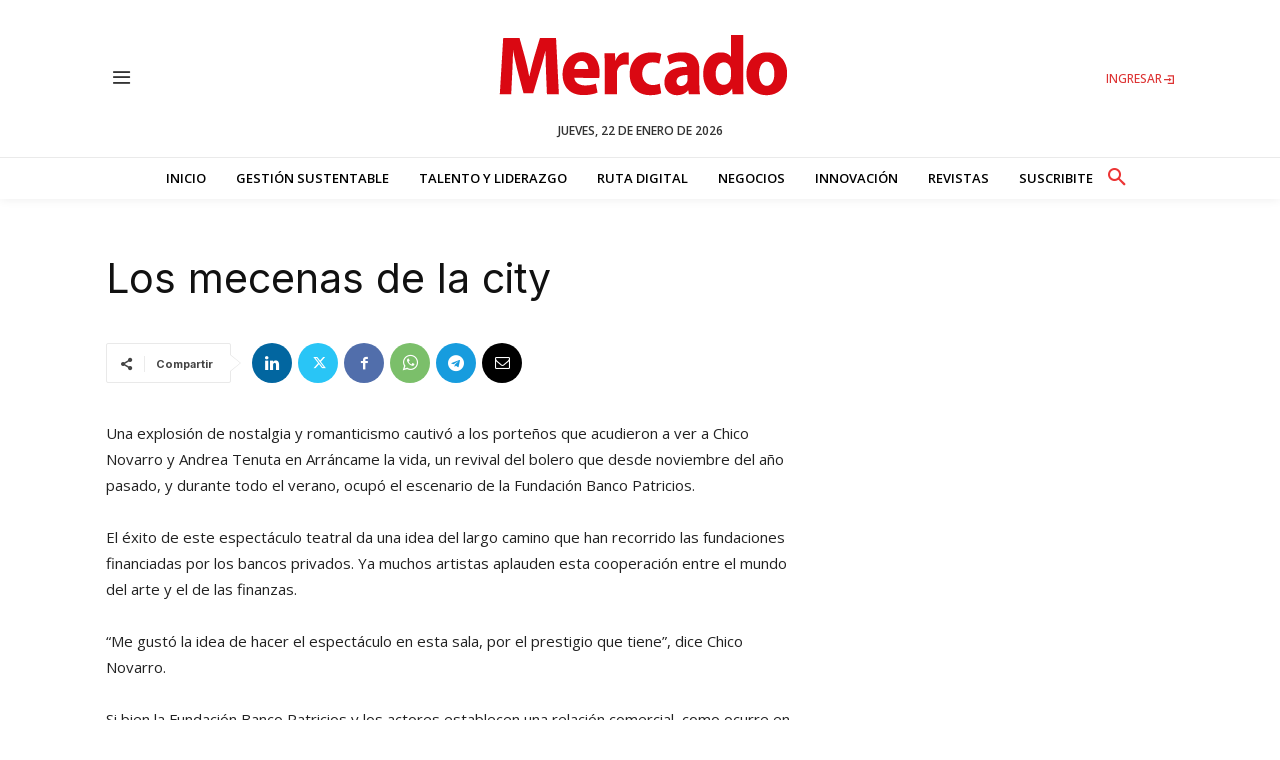

--- FILE ---
content_type: text/html; charset=utf-8
request_url: https://www.google.com/recaptcha/api2/aframe
body_size: 268
content:
<!DOCTYPE HTML><html><head><meta http-equiv="content-type" content="text/html; charset=UTF-8"></head><body><script nonce="k3pY53ow2qvE9plJ5QNwVw">/** Anti-fraud and anti-abuse applications only. See google.com/recaptcha */ try{var clients={'sodar':'https://pagead2.googlesyndication.com/pagead/sodar?'};window.addEventListener("message",function(a){try{if(a.source===window.parent){var b=JSON.parse(a.data);var c=clients[b['id']];if(c){var d=document.createElement('img');d.src=c+b['params']+'&rc='+(localStorage.getItem("rc::a")?sessionStorage.getItem("rc::b"):"");window.document.body.appendChild(d);sessionStorage.setItem("rc::e",parseInt(sessionStorage.getItem("rc::e")||0)+1);localStorage.setItem("rc::h",'1769071107243');}}}catch(b){}});window.parent.postMessage("_grecaptcha_ready", "*");}catch(b){}</script></body></html>